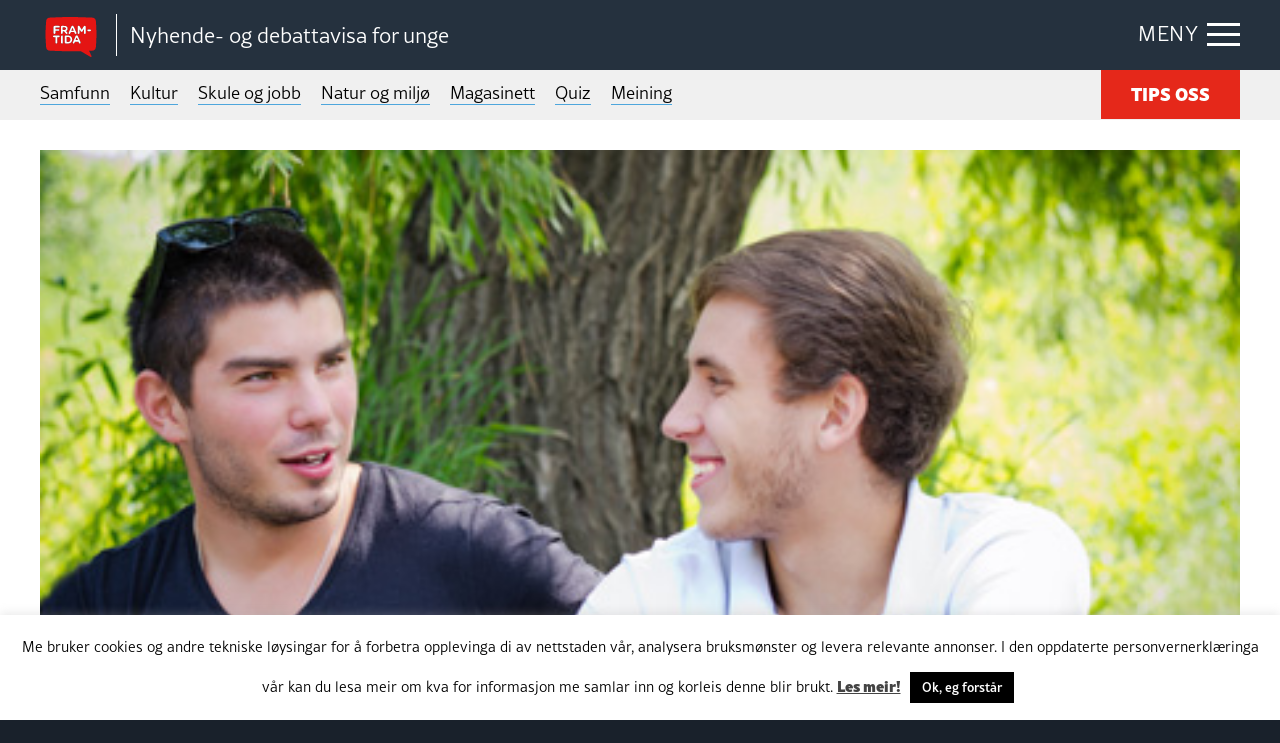

--- FILE ---
content_type: text/html; charset=UTF-8
request_url: https://framtida.no/wp-admin/admin-ajax.php
body_size: -49
content:
{"post_id":22607,"counted":true,"storage":{"name":["pvc_visits[0]"],"value":["1769334266b22607"],"expiry":[1769334266]},"type":"post"}